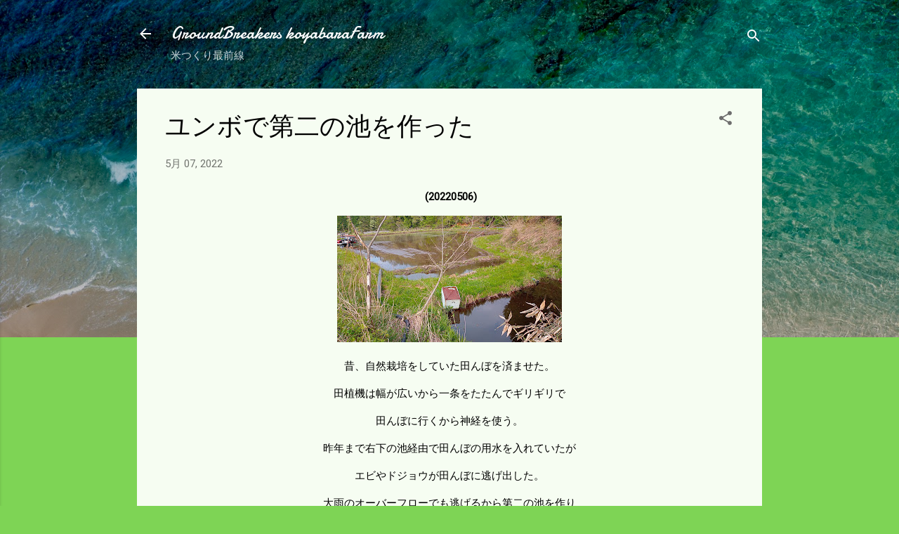

--- FILE ---
content_type: text/html; charset=UTF-8
request_url: https://www.xn--8mr23ft3f23mwm3c.com/b/stats?style=BLACK_TRANSPARENT&timeRange=LAST_WEEK&token=APq4FmAZJLjooNMiFhpDYsHyyltntxJ0Ca5ZDlYMmQ6adPLAXi74ZoMRIePYr1ocPI8Uiv19575Yq9H2rMOT1OAkUi0cpqFGwQ
body_size: 47
content:
{"total":2608,"sparklineOptions":{"backgroundColor":{"fillOpacity":0.1,"fill":"#000000"},"series":[{"areaOpacity":0.3,"color":"#202020"}]},"sparklineData":[[0,18],[1,20],[2,15],[3,10],[4,9],[5,22],[6,57],[7,78],[8,81],[9,20],[10,46],[11,20],[12,21],[13,35],[14,24],[15,20],[16,44],[17,83],[18,100],[19,93],[20,55],[21,12],[22,20],[23,17],[24,20],[25,69],[26,48],[27,41],[28,8],[29,15]],"nextTickMs":400000}

--- FILE ---
content_type: text/html; charset=utf-8
request_url: https://www.google.com/recaptcha/api2/aframe
body_size: 265
content:
<!DOCTYPE HTML><html><head><meta http-equiv="content-type" content="text/html; charset=UTF-8"></head><body><script nonce="nb5Xm0peuyDF7Pdc4-P8MA">/** Anti-fraud and anti-abuse applications only. See google.com/recaptcha */ try{var clients={'sodar':'https://pagead2.googlesyndication.com/pagead/sodar?'};window.addEventListener("message",function(a){try{if(a.source===window.parent){var b=JSON.parse(a.data);var c=clients[b['id']];if(c){var d=document.createElement('img');d.src=c+b['params']+'&rc='+(localStorage.getItem("rc::a")?sessionStorage.getItem("rc::b"):"");window.document.body.appendChild(d);sessionStorage.setItem("rc::e",parseInt(sessionStorage.getItem("rc::e")||0)+1);localStorage.setItem("rc::h",'1769903660065');}}}catch(b){}});window.parent.postMessage("_grecaptcha_ready", "*");}catch(b){}</script></body></html>